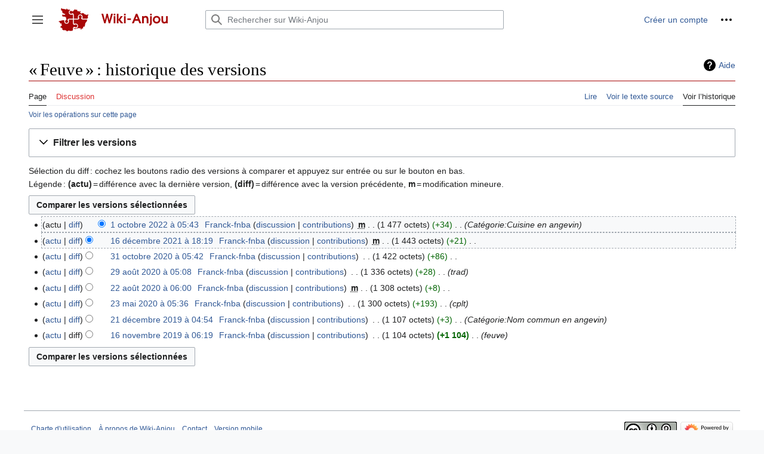

--- FILE ---
content_type: text/html; charset=UTF-8
request_url: https://www.wiki-anjou.fr/index.php?title=Feuve&action=history
body_size: 9098
content:
<!DOCTYPE html>
<html class="client-nojs" lang="fr" dir="ltr">
<head>
<meta charset="UTF-8"/>
<title>« Feuve » : historique des versions — Wiki-Anjou</title>
<script>document.documentElement.className="client-js";RLCONF={"wgBreakFrames":false,"wgSeparatorTransformTable":[",\t."," \t,"],"wgDigitTransformTable":["",""],"wgDefaultDateFormat":"dmy","wgMonthNames":["","janvier","février","mars","avril","mai","juin","juillet","août","septembre","octobre","novembre","décembre"],"wgRequestId":"9448ba6eb23d6076aeb5591e","wgCSPNonce":false,"wgCanonicalNamespace":"","wgCanonicalSpecialPageName":false,"wgNamespaceNumber":0,"wgPageName":"Feuve","wgTitle":"Feuve","wgCurRevisionId":82710,"wgRevisionId":0,"wgArticleId":11440,"wgIsArticle":false,"wgIsRedirect":false,"wgAction":"history","wgUserName":null,"wgUserGroups":["*"],"wgCategories":[],"wgPageContentLanguage":"fr","wgPageContentModel":"wikitext","wgRelevantPageName":"Feuve","wgRelevantArticleId":11440,"wgIsProbablyEditable":false,"wgRelevantPageIsProbablyEditable":false,"wgRestrictionEdit":[],"wgRestrictionMove":[],"wgMFDisplayWikibaseDescriptions":{"search":false,"nearby":false,"watchlist":false,
"tagline":false},"wgVector2022PreviewPages":[]};RLSTATE={"skins.vector.user.styles":"ready","site.styles":"ready","user.styles":"ready","skins.vector.user":"ready","user":"ready","user.options":"loading","mediawiki.interface.helpers.styles":"ready","mediawiki.action.history.styles":"ready","mediawiki.special.changeslist":"ready","mediawiki.helplink":"ready","oojs-ui-core.styles":"ready","oojs-ui.styles.indicators":"ready","mediawiki.widgets.styles":"ready","oojs-ui-core.icons":"ready","mediawiki.htmlform.ooui.styles":"ready","mediawiki.htmlform.styles":"ready","mediawiki.widgets.DateInputWidget.styles":"ready","mediawiki.pager.styles":"ready","mediawiki.ui.button":"ready","skins.vector.styles":"ready","skins.vector.icons":"ready","mediawiki.ui.icon":"ready","jquery.makeCollapsible.styles":"ready","mediawiki.feedlink":"ready","ext.embedVideo.styles":"ready"};RLPAGEMODULES=["mediawiki.action.history","mediawiki.htmlform","jquery.makeCollapsible","mediawiki.htmlform.ooui",
"mediawiki.widgets.DateInputWidget","site","mediawiki.page.ready","skins.vector.js","skins.vector.es6","ext.embedVideo.overlay"];</script>
<script>(RLQ=window.RLQ||[]).push(function(){mw.loader.implement("user.options@12s5i",function($,jQuery,require,module){mw.user.tokens.set({"patrolToken":"+\\","watchToken":"+\\","csrfToken":"+\\"});});});</script>
<link rel="stylesheet" href="/load.php?lang=fr&amp;modules=ext.embedVideo.styles%7Cjquery.makeCollapsible.styles%7Cmediawiki.action.history.styles%7Cmediawiki.feedlink%2Chelplink%7Cmediawiki.htmlform.ooui.styles%7Cmediawiki.htmlform.styles%7Cmediawiki.interface.helpers.styles%7Cmediawiki.pager.styles%7Cmediawiki.special.changeslist%7Cmediawiki.ui.button%2Cicon%7Cmediawiki.widgets.DateInputWidget.styles%7Cmediawiki.widgets.styles%7Coojs-ui-core.icons%2Cstyles%7Coojs-ui.styles.indicators%7Cskins.vector.icons%2Cstyles&amp;only=styles&amp;skin=vector-2022"/>
<script async="" src="/load.php?lang=fr&amp;modules=startup&amp;only=scripts&amp;raw=1&amp;skin=vector-2022"></script>
<meta name="ResourceLoaderDynamicStyles" content=""/>
<link rel="stylesheet" href="/load.php?lang=fr&amp;modules=site.styles&amp;only=styles&amp;skin=vector-2022"/>
<meta name="generator" content="MediaWiki 1.39.5"/>
<meta name="robots" content="noindex,nofollow"/>
<meta name="format-detection" content="telephone=no"/>
<meta name="viewport" content="width=1000"/>
<link rel="icon" href="/resources/assets/favicon.ico"/>
<link rel="search" type="application/opensearchdescription+xml" href="/opensearch_desc.php" title="Wiki-Anjou (fr)"/>
<link rel="EditURI" type="application/rsd+xml" href="//www.wiki-anjou.fr/api.php?action=rsd"/>
<link rel="license" href="/index.php/Wiki-Anjou:Licences"/>
<link rel="alternate" type="application/atom+xml" title="Flux Atom de « Feuve »" href="/index.php?title=Feuve&amp;feed=atom&amp;action=history"/>
<link rel="alternate" type="application/atom+xml" title="Flux Atom de Wiki-Anjou" href="/index.php?title=Sp%C3%A9cial:Modifications_r%C3%A9centes&amp;feed=atom"/>
</head>
<body class="skin-vector skin-vector-search-vue mediawiki ltr sitedir-ltr mw-hide-empty-elt ns-0 ns-subject page-Feuve rootpage-Feuve skin-vector-2022 action-history skin-vector-disable-max-width vector-feature-language-in-header-enabled vector-feature-language-in-main-page-header-disabled vector-feature-language-alert-in-sidebar-disabled vector-feature-sticky-header-disabled vector-feature-sticky-header-edit-disabled vector-feature-table-of-contents-disabled vector-feature-visual-enhancement-next-disabled"><div class="mw-page-container">
	<span id="top-page"></span>
	<a class="mw-jump-link" href="#content">Aller au contenu</a>
	<div class="mw-page-container-inner">
		<input
			type="checkbox"
			id="mw-sidebar-checkbox"
			class="mw-checkbox-hack-checkbox"
			>
		<header class="mw-header">
			<div class="mw-header-aside">
			<label
				id="mw-sidebar-button"
				class="mw-checkbox-hack-button mw-ui-icon mw-ui-button mw-ui-quiet mw-ui-icon-element"
				for="mw-sidebar-checkbox"
				role="button"
				aria-controls="mw-panel"
				data-event-name="ui.sidebar"
				tabindex="0"
				title="Menu principal">
				<span>Afficher / masquer la barre latérale</span>
			</label>
			
<a href="/index.php/Bienvenue_sur_Wiki-Anjou" class="mw-logo">
	<img class="mw-logo-icon" src="/resources/assets/logo-wikianjou.svg" alt=""
		aria-hidden="true" height="50" width="50">
	<span class="mw-logo-container">
		<img class="mw-logo-wordmark" alt="Wiki-Anjou"
			src="/resources/assets/titre-site.svg" style="width: 8.4375em; height: 1.25em;">
	</span>
</a>

			</div>
			<div class="mw-header-content">
			
<div id="p-search" role="search" class="vector-search-box-vue  vector-search-box-collapses  vector-search-box-show-thumbnail vector-search-box-auto-expand-width vector-search-box">
	<a href="/index.php/Sp%C3%A9cial:Recherche"
	
		
		
		
		title="Rechercher sur Wiki-Anjou [f]"
		accesskey="f"
		class="mw-ui-button mw-ui-quiet mw-ui-icon mw-ui-icon-element mw-ui-icon-wikimedia-search search-toggle">
		<span>Rechercher</span>
	</a>
	
	<div>
		<form action="/index.php" id="searchform"
			class="vector-search-box-form">
			<div id="simpleSearch"
				class="vector-search-box-inner"
				 data-search-loc="header-moved">
				<input class="vector-search-box-input"
					 type="search" name="search" placeholder="Rechercher sur Wiki-Anjou" aria-label="Rechercher sur Wiki-Anjou" autocapitalize="sentences" title="Rechercher sur Wiki-Anjou [f]" accesskey="f" id="searchInput"
				>
				<input type="hidden" name="title" value="Spécial:Recherche">
				<input id="mw-searchButton"
					 class="searchButton mw-fallbackSearchButton" type="submit" name="fulltext" title="Rechercher les pages comportant ce texte." value="Rechercher">
				<input id="searchButton"
					 class="searchButton" type="submit" name="go" title="Accédez à une page du même nom si elle existe" value="Lire">
			</div>
		</form>
	</div>
</div>

			<nav class="vector-user-links" aria-label="Outils personnels" role="navigation" >
	

<div id="p-vector-user-menu-overflow" class="vector-menu mw-portlet mw-portlet-vector-user-menu-overflow vector-user-menu-overflow"  >
	<div class="vector-menu-content">
		
		<ul class="vector-menu-content-list"><li id="pt-createaccount-2" class="user-links-collapsible-item mw-list-item"><a href="/index.php?title=Sp%C3%A9cial:Cr%C3%A9er_un_compte&amp;returnto=Feuve&amp;returntoquery=action%3Dhistory" title="Nous vous encourageons à créer un compte utilisateur et vous connecter ; ce n’est cependant pas obligatoire."><span>Créer un compte</span></a></li></ul>
		
	</div>
</div>

	

<div id="p-personal" class="vector-menu mw-portlet mw-portlet-personal vector-user-menu vector-user-menu-logged-out vector-menu-dropdown"  title="Plus d’options" >
	<input type="checkbox"
		id="p-personal-checkbox"
		role="button"
		aria-haspopup="true"
		data-event-name="ui.dropdown-p-personal"
		class="vector-menu-checkbox"
		
		
	/>
	<label
		id="p-personal-label"
		for="p-personal-checkbox"
		class="vector-menu-heading mw-ui-button mw-ui-quiet mw-ui-icon mw-ui-icon-element mw-ui-icon-ellipsis mw-ui-icon-wikimedia-ellipsis"
		
	>
		<span class="vector-menu-heading-label">Outils personnels</span>
	</label>
	<div class="vector-menu-content">
		<div class="vector-user-menu-create-account"><a href="/index.php?title=Sp%C3%A9cial:Cr%C3%A9er_un_compte&amp;returnto=Feuve&amp;returntoquery=action%3Dhistory" class="vector-menu-content-item user-links-collapsible-item" title="Nous vous encourageons à créer un compte utilisateur et vous connecter ; ce n’est cependant pas obligatoire."><span class="mw-ui-icon mw-ui-icon-userAdd mw-ui-icon-wikimedia-userAdd"></span> <span>Créer un compte</span></a></div>
<div class="vector-user-menu-login"><a href="/index.php?title=Sp%C3%A9cial:Connexion&amp;returnto=Feuve&amp;returntoquery=action%3Dhistory" class="vector-menu-content-item vector-menu-content-item-login" title="Nous vous encourageons à vous connecter ; ce n’est cependant pas obligatoire. [o]" accesskey="o"><span class="mw-ui-icon mw-ui-icon-logIn mw-ui-icon-wikimedia-logIn"></span> <span>Se connecter</span></a></div>

		<ul class="vector-menu-content-list"></ul>
		
	</div>
</div>

</nav>

			</div>
		</header>
		<div class="vector-sidebar-container vector-sidebar-container-no-toc">
			<div id="mw-navigation">
				

<nav id="mw-panel" class="mw-sidebar" aria-label="Site" role="navigation">
	

<div id="p-Navigation" class="vector-menu mw-portlet mw-portlet-Navigation vector-menu-portal portal"  >
	<div
		id="p-Navigation-label"
		class="vector-menu-heading "
		
	>
		<span class="vector-menu-heading-label">Navigation</span>
	</div>
	<div class="vector-menu-content">
		
		<ul class="vector-menu-content-list"><li id="n-mainpage-description" class="mw-list-item"><a href="/index.php/Bienvenue_sur_Wiki-Anjou" title="Accueil général [z]" accesskey="z"><span>Accueil</span></a></li><li id="n-Loisirs-et-culture" class="mw-list-item"><a href="/index.php/Portail:Loisirs_et_culture"><span>Loisirs et culture</span></a></li><li id="n-Espace-et-territoire" class="mw-list-item"><a href="/index.php/Portail:Espace_et_territoire"><span>Espace et territoire</span></a></li><li id="n-Économie-et-entreprise" class="mw-list-item"><a href="/index.php/Portail:%C3%89conomie_et_entreprise"><span>Économie et entreprise</span></a></li><li id="n-Histoire-et-patrimoine" class="mw-list-item"><a href="/index.php/Portail:Histoire_et_patrimoine"><span>Histoire et patrimoine</span></a></li><li id="n-Services-publics" class="mw-list-item"><a href="/index.php/Portail:Administration_et_service_public"><span>Services publics</span></a></li><li id="n-randompage" class="mw-list-item"><a href="/index.php/Sp%C3%A9cial:Page_au_hasard" title="Afficher une page au hasard [x]" accesskey="x"><span>Page au hasard</span></a></li></ul>
		
	</div>
</div>

	
	

<div id="p-Contribution" class="vector-menu mw-portlet mw-portlet-Contribution vector-menu-portal portal"  >
	<div
		id="p-Contribution-label"
		class="vector-menu-heading "
		
	>
		<span class="vector-menu-heading-label">Contribution</span>
	</div>
	<div class="vector-menu-content">
		
		<ul class="vector-menu-content-list"><li id="n-Premiers-pas" class="mw-list-item"><a href="/index.php/Aide:Premiers_pas"><span>Premiers pas</span></a></li><li id="n-Bac-à-sable" class="mw-list-item"><a href="/index.php/Aide:Bac_%C3%A0_sable"><span>Bac à sable</span></a></li><li id="n-Aide" class="mw-list-item"><a href="/index.php/Portail:Aide"><span>Aide</span></a></li><li id="n-La-charte" class="mw-list-item"><a href="/index.php/Wiki-Anjou:Charte_d%27utilisation"><span>La charte</span></a></li><li id="n-Liste-des-fichiers" class="mw-list-item"><a href="/index.php/Sp%C3%A9cial:Nouveaux_fichiers"><span>Liste des fichiers</span></a></li><li id="n-recentchanges" class="mw-list-item"><a href="/index.php/Sp%C3%A9cial:Modifications_r%C3%A9centes" title="Liste des modifications récentes sur le wiki [r]" accesskey="r"><span>Modifications récentes</span></a></li></ul>
		
	</div>
</div>


<div id="p-Communauté" class="vector-menu mw-portlet mw-portlet-Communauté vector-menu-portal portal"  >
	<div
		id="p-Communauté-label"
		class="vector-menu-heading "
		
	>
		<span class="vector-menu-heading-label">Communauté</span>
	</div>
	<div class="vector-menu-content">
		
		<ul class="vector-menu-content-list"><li id="n-Le-Bistro" class="mw-list-item"><a href="/index.php/Wiki-Anjou:Le_Bistro"><span>Le Bistro</span></a></li><li id="n-Demander-de-l&#039;aide" class="mw-list-item"><a href="/index.php/Wiki-Anjou:Demander_de_l%27aide"><span>Demander de l&#039;aide</span></a></li><li id="n-Liste-des-participants" class="mw-list-item"><a href="/index.php/Sp%C3%A9cial:Liste_des_utilisateurs"><span>Liste des participants</span></a></li><li id="n-Contact" class="mw-list-item"><a href="/index.php/Wiki-Anjou:Contact"><span>Contact</span></a></li></ul>
		
	</div>
</div>


<div id="p-tb" class="vector-menu mw-portlet mw-portlet-tb vector-menu-portal portal"  >
	<div
		id="p-tb-label"
		class="vector-menu-heading "
		
	>
		<span class="vector-menu-heading-label">Outils</span>
	</div>
	<div class="vector-menu-content">
		
		<ul class="vector-menu-content-list"><li id="t-whatlinkshere" class="mw-list-item"><a href="/index.php/Sp%C3%A9cial:Pages_li%C3%A9es/Feuve" title="Liste des pages liées qui pointent sur celle-ci [j]" accesskey="j"><span>Pages liées</span></a></li><li id="t-recentchangeslinked" class="mw-list-item"><a href="/index.php/Sp%C3%A9cial:Suivi_des_liens/Feuve" rel="nofollow" title="Liste des modifications récentes des pages appelées par celle-ci [k]" accesskey="k"><span>Suivi des pages liées</span></a></li><li id="feedlinks" class="mw-list-item"><a href="/index.php?title=Feuve&amp;feed=atom&amp;action=history" id="feed-atom" rel="alternate" type="application/atom+xml" class="feedlink" title="Flux Atom pour cette page"><span>Atom</span></a></li><li id="t-specialpages" class="mw-list-item"><a href="/index.php/Sp%C3%A9cial:Pages_sp%C3%A9ciales" title="Liste de toutes les pages spéciales [q]" accesskey="q"><span>Pages spéciales</span></a></li><li id="t-info" class="mw-list-item"><a href="/index.php?title=Feuve&amp;action=info" title="Davantage d’informations sur cette page"><span>Informations sur la page</span></a></li></ul>
		
	</div>
</div>

	
	
</nav>

			</div>
		</div>
		<div class="vector-sitenotice-container">
			<div id="siteNotice"></div>
		</div>
		<input type="checkbox" id="vector-toc-collapsed-checkbox" class="mw-checkbox-hack-checkbox">
		<div class="mw-table-of-contents-container">
			<div class="vector-sticky-toc-container mw-sticky-header-element">
				
			</div>
		</div>
		<div class="mw-content-container">
			<main id="content" class="mw-body" role="main">
				<a id="top"></a>
				<header class="mw-body-header">
				
				        <div class="mw-indicators">
        <div id="mw-indicator-mw-helplink" class="mw-indicator"><a href="https://meta.wikimedia.org/wiki/Special:MyLanguage/Help:Page_history" target="_blank" class="mw-helplink">Aide</a></div>
        </div>

				    <h1 id="firstHeading" class="firstHeading mw-first-heading">« Feuve » : historique des versions</h1>
				</header>
				<nav class="vector-article-toolbar" aria-label="Outils"
					role="navigation">
					<div class="mw-article-toolbar-container">
						<div id="left-navigation">
							

<div id="p-associated-pages" class="vector-menu mw-portlet mw-portlet-associated-pages vector-menu-tabs"  >
	<div class="vector-menu-content">
		
		<ul class="vector-menu-content-list"><li id="ca-nstab-main" class="selected mw-list-item"><a href="/index.php/Feuve" title="Voir le contenu de la page [c]" accesskey="c"><span>Page</span></a></li><li id="ca-talk" class="new mw-list-item"><a href="/index.php?title=Discussion:Feuve&amp;action=edit&amp;redlink=1" rel="discussion" title="Discussion au sujet de cette page de contenu (page inexistante) [t]" accesskey="t"><span>Discussion</span></a></li></ul>
		
	</div>
</div>

							

<div id="p-variants" class="vector-menu mw-portlet mw-portlet-variants emptyPortlet vector-menu-dropdown"  >
	<input type="checkbox"
		id="p-variants-checkbox"
		role="button"
		aria-haspopup="true"
		data-event-name="ui.dropdown-p-variants"
		class="vector-menu-checkbox"
		aria-label="Modifier la variante de langue"
		
	/>
	<label
		id="p-variants-label"
		for="p-variants-checkbox"
		class="vector-menu-heading "
		
	>
		<span class="vector-menu-heading-label">français</span>
	</label>
	<div class="vector-menu-content">
		
		<ul class="vector-menu-content-list"></ul>
		
	</div>
</div>

						</div>
						<div id="right-navigation" class="vector-collapsible ">
							

<div id="p-views" class="vector-menu mw-portlet mw-portlet-views vector-menu-tabs"  >
	<div class="vector-menu-content">
		
		<ul class="vector-menu-content-list"><li id="ca-view" class="mw-list-item"><a href="/index.php/Feuve"><span>Lire</span></a></li><li id="ca-viewsource" class="mw-list-item"><a href="/index.php?title=Feuve&amp;action=edit" title="Cette page est protégée.&#10;Vous pouvez toutefois en visualiser la source. [e]" accesskey="e"><span>Voir le texte source</span></a></li><li id="ca-history" class="selected mw-list-item"><a href="/index.php?title=Feuve&amp;action=history" title="Historique des versions de cette page [h]" accesskey="h"><span>Voir l’historique</span></a></li></ul>
		
	</div>
</div>

							

<div id="p-cactions" class="vector-menu mw-portlet mw-portlet-cactions emptyPortlet vector-menu-dropdown vector-has-collapsible-items"  title="Plus d’options" >
	<input type="checkbox"
		id="p-cactions-checkbox"
		role="button"
		aria-haspopup="true"
		data-event-name="ui.dropdown-p-cactions"
		class="vector-menu-checkbox"
		
		
	/>
	<label
		id="p-cactions-label"
		for="p-cactions-checkbox"
		class="vector-menu-heading "
		
	>
		<span class="vector-menu-heading-label">Plus</span>
	</label>
	<div class="vector-menu-content">
		
		<ul class="vector-menu-content-list"><li id="ca-more-view" class="vector-more-collapsible-item mw-list-item"><a href="/index.php/Feuve"><span>Lire</span></a></li><li id="ca-more-viewsource" class="vector-more-collapsible-item mw-list-item"><a href="/index.php?title=Feuve&amp;action=edit"><span>Voir le texte source</span></a></li><li id="ca-more-history" class="selected vector-more-collapsible-item mw-list-item"><a href="/index.php?title=Feuve&amp;action=history"><span>Voir l’historique</span></a></li></ul>
		
	</div>
</div>

						</div>
					</div>
				</nav>
				<div id="bodyContent" class="vector-body" data-mw-ve-target-container>
					<div class="mw-body-subheader">
					
					    
					</div>
					<div id="contentSub"><div class="mw-history-subtitle"><a href="/index.php?title=Sp%C3%A9cial:Journal&amp;page=Feuve" title="Spécial:Journal">Voir les opérations sur cette page</a></div></div>
					
					
					<div id="mw-content-text" class="mw-body-content"><div class='mw-htmlform-ooui-wrapper oo-ui-layout oo-ui-panelLayout oo-ui-panelLayout-padded oo-ui-panelLayout-framed'><form id='mw-history-searchform' action='/index.php' method='get' enctype='application/x-www-form-urlencoded' class='mw-htmlform mw-htmlform-ooui oo-ui-layout oo-ui-formLayout'><fieldset id='mw-history-search' class='oo-ui-layout oo-ui-labelElement oo-ui-fieldsetLayout mw-collapsibleFieldsetLayout mw-collapsible mw-collapsed'><legend role='button' class='oo-ui-fieldsetLayout-header mw-collapsible-toggle'><span class='oo-ui-iconElement-icon oo-ui-iconElement-noIcon'></span><span class='oo-ui-labelElement-label'>Filtrer les versions</span><span class='oo-ui-widget oo-ui-widget-enabled oo-ui-iconElement-icon oo-ui-icon-expand oo-ui-iconElement oo-ui-labelElement-invisible oo-ui-iconWidget'>afficher</span><span class='oo-ui-widget oo-ui-widget-enabled oo-ui-iconElement-icon oo-ui-icon-collapse oo-ui-iconElement oo-ui-labelElement-invisible oo-ui-iconWidget'>masquer</span></legend><div class='oo-ui-fieldsetLayout-group mw-collapsible-content'><div class='oo-ui-widget oo-ui-widget-enabled'><input type="hidden" value="Feuve" name="title"/>
<div data-mw-modules='mediawiki.widgets.DateInputWidget' id='ooui-php-5' class='mw-htmlform-field-HTMLDateTimeField  mw-htmlform-datetime-field mw-htmlform-autoinfuse oo-ui-layout oo-ui-labelElement oo-ui-fieldLayout oo-ui-fieldLayout-align-top' data-ooui='{"_":"mw.htmlform.FieldLayout","fieldWidget":{"tag":"mw-input-date-range-to"},"align":"top","helpInline":true,"$overlay":true,"label":{"html":"Jusqu\u2019au\u202f:"},"classes":["mw-htmlform-field-HTMLDateTimeField"," mw-htmlform-datetime-field","mw-htmlform-autoinfuse"]}'><div class='oo-ui-fieldLayout-body'><span class='oo-ui-fieldLayout-header'><label for='ooui-php-2' class='oo-ui-labelElement-label'>Jusqu’au :</label></span><div class='oo-ui-fieldLayout-field'><div id='mw-input-date-range-to' class='oo-ui-widget oo-ui-widget-enabled oo-ui-inputWidget oo-ui-textInputWidget oo-ui-textInputWidget-type-text oo-ui-textInputWidget-php mw-widget-dateInputWidget' data-ooui='{"_":"mw.widgets.DateInputWidget","longDisplayFormat":false,"precision":"day","$overlay":true,"placeholder":"AAAA-MM-JJ","name":"date-range-to","inputId":"ooui-php-2","required":false}'><input type='date' tabindex='0' name='date-range-to' value='' placeholder='AAAA-MM-JJ' id='ooui-php-2' class='oo-ui-inputWidget-input' /><span class='oo-ui-iconElement-icon oo-ui-iconElement-noIcon'></span><span class='oo-ui-indicatorElement-indicator oo-ui-indicatorElement-noIndicator'></span></div></div></div></div><div id='ooui-php-6' class='mw-htmlform-field-HTMLTagFilter mw-htmlform-autoinfuse oo-ui-layout oo-ui-labelElement oo-ui-fieldLayout oo-ui-fieldLayout-align-top' data-ooui='{"_":"mw.htmlform.FieldLayout","fieldWidget":{"tag":"tagfilter"},"align":"top","helpInline":true,"$overlay":true,"label":{"html":"Filtrer les &lt;a href=\"\/index.php\/Sp%C3%A9cial:Balises\" title=\"Sp\u00e9cial:Balises\"&gt;balises&lt;\/a&gt;&amp;#160;:"},"classes":["mw-htmlform-field-HTMLTagFilter","mw-htmlform-autoinfuse"]}'><div class='oo-ui-fieldLayout-body'><span class='oo-ui-fieldLayout-header'><label for='ooui-php-4' class='oo-ui-labelElement-label'>Filtrer les <a href="/index.php/Sp%C3%A9cial:Balises" title="Spécial:Balises">balises</a>&#160;:</label></span><div class='oo-ui-fieldLayout-field'><div id='tagfilter' class='oo-ui-widget oo-ui-widget-enabled oo-ui-inputWidget oo-ui-textInputWidget oo-ui-textInputWidget-type-text oo-ui-textInputWidget-php oo-ui-comboBoxInputWidget oo-ui-comboBoxInputWidget-php' data-ooui='{"_":"OO.ui.ComboBoxInputWidget","options":[{"data":"mw-undo","label":"Annulation"},{"data":"mw-blank","label":"Blanchiment"},{"data":"mw-changed-redirect-target","label":"Cible de la redirection modifi\u00e9e"},{"data":"mw-replace","label":"Contenu remplac\u00e9"},{"data":"mw-contentmodelchange","label":"Modification du mod\u00e8le de contenu"},{"data":"mobile web edit","label":"Modification par le web mobile"},{"data":"mobile edit","label":"Modification par mobile"},{"data":"mw-new-redirect","label":"Nouvelle redirection"},{"data":"mw-removed-redirect","label":"Redirection supprim\u00e9e"},{"data":"mw-rollback","label":"R\u00e9vocation"},{"data":"mw-manual-revert","label":"R\u00e9vocation manuelle"},{"data":"mw-reverted","label":"R\u00e9voqu\u00e9"},{"data":"wikieditor","label":"wikieditor (balise masqu\u00e9e)"}],"$overlay":true,"name":"tagfilter","inputId":"ooui-php-4","required":false}'><input type='text' tabindex='0' name='tagfilter' value='' list='ooui-php-3' id='ooui-php-4' class='oo-ui-inputWidget-input' /><span class='oo-ui-iconElement-icon oo-ui-iconElement-noIcon'></span><span class='oo-ui-indicatorElement-indicator oo-ui-indicatorElement-noIndicator'></span><span class='oo-ui-widget oo-ui-widget-enabled oo-ui-indicatorElement-indicator oo-ui-indicator-down oo-ui-indicatorElement oo-ui-labelElement-invisible oo-ui-indicatorWidget'></span><datalist id='ooui-php-3'><option value='mw-undo'>Annulation</option><option value='mw-blank'>Blanchiment</option><option value='mw-changed-redirect-target'>Cible de la redirection modifiée</option><option value='mw-replace'>Contenu remplacé</option><option value='mw-contentmodelchange'>Modification du modèle de contenu</option><option value='mobile web edit'>Modification par le web mobile</option><option value='mobile edit'>Modification par mobile</option><option value='mw-new-redirect'>Nouvelle redirection</option><option value='mw-removed-redirect'>Redirection supprimée</option><option value='mw-rollback'>Révocation</option><option value='mw-manual-revert'>Révocation manuelle</option><option value='mw-reverted'>Révoqué</option><option value='wikieditor'>wikieditor (balise masquée)</option></datalist></div></div></div></div><input id="mw-input-action" name="action" type="hidden" value="history"/>
<div class="mw-htmlform-submit-buttons">
<span id='ooui-php-7' class='mw-htmlform-submit oo-ui-widget oo-ui-widget-enabled oo-ui-inputWidget oo-ui-buttonElement oo-ui-buttonElement-framed oo-ui-labelElement oo-ui-flaggedElement-primary oo-ui-flaggedElement-progressive oo-ui-buttonInputWidget' data-ooui='{"_":"OO.ui.ButtonInputWidget","type":"submit","value":"Afficher les versions","label":"Afficher les versions","flags":["primary","progressive"],"classes":["mw-htmlform-submit"]}'><button type='submit' tabindex='0' value='Afficher les versions' class='oo-ui-inputWidget-input oo-ui-buttonElement-button'><span class='oo-ui-iconElement-icon oo-ui-iconElement-noIcon oo-ui-image-invert'></span><span class='oo-ui-labelElement-label'>Afficher les versions</span><span class='oo-ui-indicatorElement-indicator oo-ui-indicatorElement-noIndicator oo-ui-image-invert'></span></button></span></div>
</div></div></fieldset></form></div><div class="mw-history-legend">
<p>Sélection du diff : cochez les boutons radio des versions à comparer et appuyez sur entrée ou sur le bouton en bas.<br />
Légende : <strong>(actu)</strong> = différence avec la dernière version, <strong>(diff)</strong> = différence avec la version précédente, <strong>m</strong> = modification mineure.
</p>
</div><form action="/index.php" id="mw-history-compare">
<input type="hidden" value="Feuve" name="title"/>
<input type="hidden" value="historysubmit" name="action"/>
<input type="hidden" value="revision" name="type"/>
<div class="mw-history-compareselectedversions"><input class="historysubmit mw-history-compareselectedversions-button mw-ui-button" title="Afficher les différences entre les deux versions sélectionnées de cette page [v]" accesskey="v" type="submit" value="Comparer les versions sélectionnées"/>
</div><section id="pagehistory" class="mw-pager-body"><h4 class="mw-index-pager-list-header-first mw-index-pager-list-header">1 octobre 2022</h4><ul class="mw-contributions-list">
<li data-mw-revid="82710"><span class="mw-history-histlinks mw-changeslist-links"><span>actu</span><span><a href="/index.php?title=Feuve&amp;diff=82710&amp;oldid=78942" title="Différence avec la révision précédente">diff</a></span></span><input type="radio" value="82710" disabled="" name="oldid" id="mw-oldid-null" /><input type="radio" value="82710" checked="checked" name="diff" id="mw-diff-82710" /> <span class="mw-changeslist-time">05:43</span><a href="/index.php?title=Feuve&amp;oldid=82710" class="mw-changeslist-date" title="Feuve">1 octobre 2022 à 05:43</a>‎ <span class='history-user'><a href="/index.php/Utilisateur:Franck-fnba" class="mw-userlink" title="Utilisateur:Franck-fnba"><bdi>Franck-fnba</bdi></a> <span class="mw-usertoollinks mw-changeslist-links"><span><a href="/index.php/Discussion_utilisateur:Franck-fnba" class="mw-usertoollinks-talk" title="Discussion utilisateur:Franck-fnba">discussion</a></span> <span><a href="/index.php/Sp%C3%A9cial:Contributions/Franck-fnba" class="mw-usertoollinks-contribs" title="Spécial:Contributions/Franck-fnba">contributions</a></span></span></span>‎ <abbr class="minoredit" title="Cette modification est mineure.">m</abbr> <span class="mw-changeslist-separator"></span> <span class="history-size mw-diff-bytes" data-mw-bytes="1477">1 477 octets</span> <span dir="ltr" class="mw-plusminus-pos mw-diff-bytes" title="1 477 octets après changement">+34</span>‎ <span class="mw-changeslist-separator"></span>  <span class="comment comment--without-parentheses">Catégorie:Cuisine en angevin</span></li>
</ul><h4 class="mw-index-pager-list-header">16 décembre 2021</h4><ul class="mw-contributions-list">
<li data-mw-revid="78942"><span class="mw-history-histlinks mw-changeslist-links"><span><a href="/index.php?title=Feuve&amp;diff=82710&amp;oldid=78942" title="Différence avec la dernière révision">actu</a></span><span><a href="/index.php?title=Feuve&amp;diff=78942&amp;oldid=72251" title="Différence avec la révision précédente">diff</a></span></span><input type="radio" value="78942" checked="checked" name="oldid" id="mw-oldid-78942" /><input type="radio" value="78942" name="diff" id="mw-diff-78942" /> <span class="mw-changeslist-time">18:19</span><a href="/index.php?title=Feuve&amp;oldid=78942" class="mw-changeslist-date" title="Feuve">16 décembre 2021 à 18:19</a>‎ <span class='history-user'><a href="/index.php/Utilisateur:Franck-fnba" class="mw-userlink" title="Utilisateur:Franck-fnba"><bdi>Franck-fnba</bdi></a> <span class="mw-usertoollinks mw-changeslist-links"><span><a href="/index.php/Discussion_utilisateur:Franck-fnba" class="mw-usertoollinks-talk" title="Discussion utilisateur:Franck-fnba">discussion</a></span> <span><a href="/index.php/Sp%C3%A9cial:Contributions/Franck-fnba" class="mw-usertoollinks-contribs" title="Spécial:Contributions/Franck-fnba">contributions</a></span></span></span>‎ <abbr class="minoredit" title="Cette modification est mineure.">m</abbr> <span class="mw-changeslist-separator"></span> <span class="history-size mw-diff-bytes" data-mw-bytes="1443">1 443 octets</span> <span dir="ltr" class="mw-plusminus-pos mw-diff-bytes" title="1 443 octets après changement">+21</span>‎ <span class="mw-changeslist-separator"></span> <span class="comment mw-comment-none">Aucun résumé des modifications</span></li>
</ul><h4 class="mw-index-pager-list-header">31 octobre 2020</h4><ul class="mw-contributions-list">
<li data-mw-revid="72251"><span class="mw-history-histlinks mw-changeslist-links"><span><a href="/index.php?title=Feuve&amp;diff=82710&amp;oldid=72251" title="Différence avec la dernière révision">actu</a></span><span><a href="/index.php?title=Feuve&amp;diff=72251&amp;oldid=71535" title="Différence avec la révision précédente">diff</a></span></span><input type="radio" value="72251" name="oldid" id="mw-oldid-72251" /><input type="radio" value="72251" name="diff" id="mw-diff-72251" /> <span class="mw-changeslist-time">05:42</span><a href="/index.php?title=Feuve&amp;oldid=72251" class="mw-changeslist-date" title="Feuve">31 octobre 2020 à 05:42</a>‎ <span class='history-user'><a href="/index.php/Utilisateur:Franck-fnba" class="mw-userlink" title="Utilisateur:Franck-fnba"><bdi>Franck-fnba</bdi></a> <span class="mw-usertoollinks mw-changeslist-links"><span><a href="/index.php/Discussion_utilisateur:Franck-fnba" class="mw-usertoollinks-talk" title="Discussion utilisateur:Franck-fnba">discussion</a></span> <span><a href="/index.php/Sp%C3%A9cial:Contributions/Franck-fnba" class="mw-usertoollinks-contribs" title="Spécial:Contributions/Franck-fnba">contributions</a></span></span></span>‎ <span class="mw-changeslist-separator"></span> <span class="history-size mw-diff-bytes" data-mw-bytes="1422">1 422 octets</span> <span dir="ltr" class="mw-plusminus-pos mw-diff-bytes" title="1 422 octets après changement">+86</span>‎ <span class="mw-changeslist-separator"></span> <span class="comment mw-comment-none">Aucun résumé des modifications</span></li>
</ul><h4 class="mw-index-pager-list-header">29 août 2020</h4><ul class="mw-contributions-list">
<li data-mw-revid="71535"><span class="mw-history-histlinks mw-changeslist-links"><span><a href="/index.php?title=Feuve&amp;diff=82710&amp;oldid=71535" title="Différence avec la dernière révision">actu</a></span><span><a href="/index.php?title=Feuve&amp;diff=71535&amp;oldid=71262" title="Différence avec la révision précédente">diff</a></span></span><input type="radio" value="71535" name="oldid" id="mw-oldid-71535" /><input type="radio" value="71535" name="diff" id="mw-diff-71535" /> <span class="mw-changeslist-time">05:08</span><a href="/index.php?title=Feuve&amp;oldid=71535" class="mw-changeslist-date" title="Feuve">29 août 2020 à 05:08</a>‎ <span class='history-user'><a href="/index.php/Utilisateur:Franck-fnba" class="mw-userlink" title="Utilisateur:Franck-fnba"><bdi>Franck-fnba</bdi></a> <span class="mw-usertoollinks mw-changeslist-links"><span><a href="/index.php/Discussion_utilisateur:Franck-fnba" class="mw-usertoollinks-talk" title="Discussion utilisateur:Franck-fnba">discussion</a></span> <span><a href="/index.php/Sp%C3%A9cial:Contributions/Franck-fnba" class="mw-usertoollinks-contribs" title="Spécial:Contributions/Franck-fnba">contributions</a></span></span></span>‎ <span class="mw-changeslist-separator"></span> <span class="history-size mw-diff-bytes" data-mw-bytes="1336">1 336 octets</span> <span dir="ltr" class="mw-plusminus-pos mw-diff-bytes" title="1 336 octets après changement">+28</span>‎ <span class="mw-changeslist-separator"></span>  <span class="comment comment--without-parentheses">trad</span></li>
</ul><h4 class="mw-index-pager-list-header">22 août 2020</h4><ul class="mw-contributions-list">
<li data-mw-revid="71262"><span class="mw-history-histlinks mw-changeslist-links"><span><a href="/index.php?title=Feuve&amp;diff=82710&amp;oldid=71262" title="Différence avec la dernière révision">actu</a></span><span><a href="/index.php?title=Feuve&amp;diff=71262&amp;oldid=69266" title="Différence avec la révision précédente">diff</a></span></span><input type="radio" value="71262" name="oldid" id="mw-oldid-71262" /><input type="radio" value="71262" name="diff" id="mw-diff-71262" /> <span class="mw-changeslist-time">06:00</span><a href="/index.php?title=Feuve&amp;oldid=71262" class="mw-changeslist-date" title="Feuve">22 août 2020 à 06:00</a>‎ <span class='history-user'><a href="/index.php/Utilisateur:Franck-fnba" class="mw-userlink" title="Utilisateur:Franck-fnba"><bdi>Franck-fnba</bdi></a> <span class="mw-usertoollinks mw-changeslist-links"><span><a href="/index.php/Discussion_utilisateur:Franck-fnba" class="mw-usertoollinks-talk" title="Discussion utilisateur:Franck-fnba">discussion</a></span> <span><a href="/index.php/Sp%C3%A9cial:Contributions/Franck-fnba" class="mw-usertoollinks-contribs" title="Spécial:Contributions/Franck-fnba">contributions</a></span></span></span>‎ <abbr class="minoredit" title="Cette modification est mineure.">m</abbr> <span class="mw-changeslist-separator"></span> <span class="history-size mw-diff-bytes" data-mw-bytes="1308">1 308 octets</span> <span dir="ltr" class="mw-plusminus-pos mw-diff-bytes" title="1 308 octets après changement">+8</span>‎ <span class="mw-changeslist-separator"></span> <span class="comment mw-comment-none">Aucun résumé des modifications</span></li>
</ul><h4 class="mw-index-pager-list-header">23 mai 2020</h4><ul class="mw-contributions-list">
<li data-mw-revid="69266"><span class="mw-history-histlinks mw-changeslist-links"><span><a href="/index.php?title=Feuve&amp;diff=82710&amp;oldid=69266" title="Différence avec la dernière révision">actu</a></span><span><a href="/index.php?title=Feuve&amp;diff=69266&amp;oldid=65853" title="Différence avec la révision précédente">diff</a></span></span><input type="radio" value="69266" name="oldid" id="mw-oldid-69266" /><input type="radio" value="69266" name="diff" id="mw-diff-69266" /> <span class="mw-changeslist-time">05:36</span><a href="/index.php?title=Feuve&amp;oldid=69266" class="mw-changeslist-date" title="Feuve">23 mai 2020 à 05:36</a>‎ <span class='history-user'><a href="/index.php/Utilisateur:Franck-fnba" class="mw-userlink" title="Utilisateur:Franck-fnba"><bdi>Franck-fnba</bdi></a> <span class="mw-usertoollinks mw-changeslist-links"><span><a href="/index.php/Discussion_utilisateur:Franck-fnba" class="mw-usertoollinks-talk" title="Discussion utilisateur:Franck-fnba">discussion</a></span> <span><a href="/index.php/Sp%C3%A9cial:Contributions/Franck-fnba" class="mw-usertoollinks-contribs" title="Spécial:Contributions/Franck-fnba">contributions</a></span></span></span>‎ <span class="mw-changeslist-separator"></span> <span class="history-size mw-diff-bytes" data-mw-bytes="1300">1 300 octets</span> <span dir="ltr" class="mw-plusminus-pos mw-diff-bytes" title="1 300 octets après changement">+193</span>‎ <span class="mw-changeslist-separator"></span>  <span class="comment comment--without-parentheses">cplt</span></li>
</ul><h4 class="mw-index-pager-list-header">21 décembre 2019</h4><ul class="mw-contributions-list">
<li data-mw-revid="65853"><span class="mw-history-histlinks mw-changeslist-links"><span><a href="/index.php?title=Feuve&amp;diff=82710&amp;oldid=65853" title="Différence avec la dernière révision">actu</a></span><span><a href="/index.php?title=Feuve&amp;diff=65853&amp;oldid=65239" title="Différence avec la révision précédente">diff</a></span></span><input type="radio" value="65853" name="oldid" id="mw-oldid-65853" /><input type="radio" value="65853" name="diff" id="mw-diff-65853" /> <span class="mw-changeslist-time">04:54</span><a href="/index.php?title=Feuve&amp;oldid=65853" class="mw-changeslist-date" title="Feuve">21 décembre 2019 à 04:54</a>‎ <span class='history-user'><a href="/index.php/Utilisateur:Franck-fnba" class="mw-userlink" title="Utilisateur:Franck-fnba"><bdi>Franck-fnba</bdi></a> <span class="mw-usertoollinks mw-changeslist-links"><span><a href="/index.php/Discussion_utilisateur:Franck-fnba" class="mw-usertoollinks-talk" title="Discussion utilisateur:Franck-fnba">discussion</a></span> <span><a href="/index.php/Sp%C3%A9cial:Contributions/Franck-fnba" class="mw-usertoollinks-contribs" title="Spécial:Contributions/Franck-fnba">contributions</a></span></span></span>‎ <span class="mw-changeslist-separator"></span> <span class="history-size mw-diff-bytes" data-mw-bytes="1107">1 107 octets</span> <span dir="ltr" class="mw-plusminus-pos mw-diff-bytes" title="1 107 octets après changement">+3</span>‎ <span class="mw-changeslist-separator"></span>  <span class="comment comment--without-parentheses">Catégorie:Nom commun en angevin</span></li>
</ul><h4 class="mw-index-pager-list-header">16 novembre 2019</h4><ul class="mw-contributions-list">
<li data-mw-revid="65239"><span class="mw-history-histlinks mw-changeslist-links"><span><a href="/index.php?title=Feuve&amp;diff=82710&amp;oldid=65239" title="Différence avec la dernière révision">actu</a></span><span>diff</span></span><input type="radio" value="65239" name="oldid" id="mw-oldid-65239" /><input type="radio" value="65239" name="diff" id="mw-diff-65239" /> <span class="mw-changeslist-time">06:19</span><a href="/index.php?title=Feuve&amp;oldid=65239" class="mw-changeslist-date" title="Feuve">16 novembre 2019 à 06:19</a>‎ <span class='history-user'><a href="/index.php/Utilisateur:Franck-fnba" class="mw-userlink" title="Utilisateur:Franck-fnba"><bdi>Franck-fnba</bdi></a> <span class="mw-usertoollinks mw-changeslist-links"><span><a href="/index.php/Discussion_utilisateur:Franck-fnba" class="mw-usertoollinks-talk" title="Discussion utilisateur:Franck-fnba">discussion</a></span> <span><a href="/index.php/Sp%C3%A9cial:Contributions/Franck-fnba" class="mw-usertoollinks-contribs" title="Spécial:Contributions/Franck-fnba">contributions</a></span></span></span>‎ <span class="mw-changeslist-separator"></span> <span class="history-size mw-diff-bytes" data-mw-bytes="1104">1 104 octets</span> <strong dir="ltr" class="mw-plusminus-pos mw-diff-bytes" title="1 104 octets après changement">+1 104</strong>‎ <span class="mw-changeslist-separator"></span>  <span class="comment comment--without-parentheses">feuve</span></li>
</ul><div class="mw-history-compareselectedversions"><input class="historysubmit mw-history-compareselectedversions-button mw-ui-button" title="Afficher les différences entre les deux versions sélectionnées de cette page [v]" accesskey="v" type="submit" value="Comparer les versions sélectionnées"/>
</div></section></form>
<div class="printfooter" data-nosnippet="">Récupérée de «&#160;<a dir="ltr" href="https://www.wiki-anjou.fr/index.php/Feuve">https://www.wiki-anjou.fr/index.php/Feuve</a>&#160;»</div></div>
					<div id="catlinks" class="catlinks catlinks-allhidden" data-mw="interface"></div>
				</div>
			</main>
			
		</div>
		<div class="mw-footer-container">
			
<footer id="footer" class="mw-footer" role="contentinfo" >
	<ul id="footer-info">
</ul>

	<ul id="footer-places">
	<li id="footer-places-privacy"><a href="/index.php/Wiki-Anjou:Charte_d%27utilisation">Charte d'utilisation</a></li>
	<li id="footer-places-about"><a href="/index.php/Wiki-Anjou:%C3%80_propos">À propos de Wiki-Anjou</a></li>
	<li id="footer-places-disclaimer"><a href="/index.php/Wiki-Anjou:Contact">Contact</a></li>
	<li id="footer-places-mobileview"><a href="//www.wiki-anjou.fr/index.php?title=Feuve&amp;action=history&amp;mobileaction=toggle_view_mobile" class="noprint stopMobileRedirectToggle">Version mobile</a></li>
</ul>

	<ul id="footer-icons" class="noprint">
	<li id="footer-copyrightico"><a href="http://creativecommons.org/licenses/by-sa/3.0/" target="_blank"><img src="https://i.creativecommons.org/l/by-sa/3.0/88x31.png" alt="Creative Commons Paternité" width="88" height="31" loading="lazy"/></a></li>
	<li id="footer-poweredbyico"><a href="https://www.mediawiki.org/" target="_blank"><img src="/resources/assets/poweredby_mediawiki_88x31.png" alt="Powered by MediaWiki" srcset="/resources/assets/poweredby_mediawiki_132x47.png 1.5x, /resources/assets/poweredby_mediawiki_176x62.png 2x" width="88" height="31" loading="lazy"/></a></li>
</ul>

</footer>

		</div>
	</div> 
</div> 

<script>(RLQ=window.RLQ||[]).push(function(){mw.config.set({"wgPageParseReport":{"limitreport":{"cputime":"0.001","walltime":"0.001","ppvisitednodes":{"value":9,"limit":1000000},"postexpandincludesize":{"value":9,"limit":2097152},"templateargumentsize":{"value":0,"limit":2097152},"expansiondepth":{"value":2,"limit":100},"expensivefunctioncount":{"value":0,"limit":100},"unstrip-depth":{"value":0,"limit":20},"unstrip-size":{"value":0,"limit":5000000},"timingprofile":["100.00%    0.000      1 -total"]},"cachereport":{"timestamp":"20251204021910","ttl":86400,"transientcontent":false}}});});</script>
<!-- Matomo -->
<script type="text/javascript">
  var _paq = _paq || [];
  _paq.push(["trackPageView"]);
  _paq.push(["enableLinkTracking"]);

  (function() {
    var u = (("https:" == document.location.protocol) ? "https" : "http") + "://"+"stats.maine-et-loire.fr/";
    _paq.push(["setTrackerUrl", u+"piwik.php"]);
    _paq.push(["setSiteId", "12"]);
    var d=document, g=d.createElement("script"), s=d.getElementsByTagName("script")[0]; g.type="text/javascript";
    g.defer=true; g.async=true; g.src=u+"piwik.js"; s.parentNode.insertBefore(g,s);
  })();
</script>
<!-- End Matomo Code -->

<!-- Matomo Image Tracker -->
<noscript><img src="https://stats.maine-et-loire.fr/piwik.php?idsite=12&rec=1" style="border:0" alt="" /></noscript>
<!-- End Matomo -->
<script>(RLQ=window.RLQ||[]).push(function(){mw.config.set({"wgBackendResponseTime":190});});</script>
</body>
</html>

--- FILE ---
content_type: text/css; charset=utf-8
request_url: https://www.wiki-anjou.fr/load.php?lang=fr&modules=site.styles&only=styles&skin=vector-2022
body_size: 1061
content:
*{font-family:Arial,Helvetica,sans-serif}.mw-inputbox-createbox:required:invalid ~ .mw-ui-button{background-color:#A80707}a,.vector-menu-portal .vector-menu-content li a,.vector-menu-tabs .mw-list-item a,#pt-userpage-2 a{color:#315996}.vector-menu-portal .vector-menu-heading{border-bottom:1px solid #a80707}h1,h2{border-bottom:1px solid #a80707}.vector-menu-portal .vector-menu-heading{color:#000;font-size:0.85em;font-weight:600}table.wikitable th,table.wikitable td{padding:0.3em}.wikitable th[scope=row]{text-align:left}table.gauche,table.left{float:left;margin:0 1em 1em 0}table.droite,table.right{float:right;margin:0 0 1em 1em}table.centre,table.center{margin:1em auto}table.wikitable[align=center]{margin:1em auto}table.alternance tr,.alternance.wikitable th[scope="row"]{background:#fff}table.alternance tr:nth-child(odd),.alternance.wikitable tr:nth-child(odd) th[scope="row"]{background:#E9E9E9}table.alternance tr.odd,table.alternance.wikitable tr.odd th[scope="row"]{background:#E9E9E9}table.alternance2 tr,table.alternance.sortable tr{background:#E9E9E9}table.alternance2 tr:nth-child(odd),table.alternance.sortable tr:nth-child(2n+1){background:#fff}table.alternance2 tr.odd,table.alternance.sortable tr.odd{background:#fff}.infobox{background:#EEE;color:#000;float:right;clear:right;font-size:95%;border-collapse:collapse;margin:0 0 .5em 1em;width:250px}.infobox-image{margin-top:15px}.infobox caption{background:#C0C0C0;border-left:1px solid #AAA;border-top:1px solid #AAA;border-right:1px solid #AAA;padding:.2em;margin-left:.57em;font-weight:bolder;text-align:center;color:#FFF;font-size:160%}.infobox th,.infobox td{vertical-align:middle;border:1px solid #AAA;padding:.2em .2em .2em .5em}.infobox td{text-align:center;background:#F9F9F9}.infobox th{font-weight:normal;text-align:left}.infobox .infoboximage{background:#FFF;padding:0;margin-top:0;color:#000;text-align:center}.infobox .infoboxsoustitre{color:#000;font-weight:bold;font-size:115%;line-height:2;text-align:center}.infobox dl{clear:both }.infobox dt{float:left;clear:left;width:35%}.infobox dd{margin-left:40% }div.NavFrame{margin:0;padding:2px;border:1px #AAA;text-align:center;border-collapse:collapse;font-size:95%}div.NavFrame + div.NavFrame{border-top-style:hidden }div.NavPic{background:#FFF;margin:0;padding:2px;float:left}div.NavFrame div.NavHead{height:1.6em;font-weight:bold;font-size:100%;background:#EFEFEF}div.NavFrame p,div.NavFrame div.NavContent,div.NavFrame div.NavContent p{font-size:100%}div.NavEnd{margin:0;padding:0;line-height:1px;clear:both}.navboxToggle,.NavToggle{font-size:90%;font-weight:normal;float:right !important;min-width:6em}.NavFrame{background:#F9F9F9;border:1px #AAA solid;padding:5px}.NavFrame .NavHead{background:#EFEFEF;border:1px #AAA solid;text-align:center;font-weight:bold}.NavFrame .NavContent{padding:5px 0 }.collapseButton{font-weight:normal;float:right;textAlign:right;width:6em;marginLeft:-100%}.tagcloud{width:20%;text-align:center;background-color:#FDFDFD;border:1px solid #EEEEEE;padding:15px 10px 15px 10px}.tagcloud a{color:#0052CB;margin-left:10px;margin-right:10px;font-weight:bold}.nowrap{white-space:nowrap}@media print{#siteSub{display:none}.catlinks{display:none}#footer{border:none}.printfooter{margin-top:3.5em;font-size:12px}#footer li{list-style-type:none;padding-left:0}#footer ul{padding-left:0}.references-small{column-count:1 !important;-moz-column-count:1 !important;-webkit-column-count:1 !important;word-wrap:break-word}}

--- FILE ---
content_type: image/svg+xml
request_url: https://www.wiki-anjou.fr/resources/assets/titre-site.svg
body_size: 1549
content:
<?xml version="1.0" encoding="UTF-8"?><svg id="Calque_2" xmlns="http://www.w3.org/2000/svg" viewBox="0 0 235.32 42.33"><defs><style>.cls-1{fill:#a80707;stroke-width:0px;}</style></defs><g id="Calque_1-2"><path class="cls-1" d="M0,0h6.41l5.9,23.7L18.08,0h4.58l5.77,23.7L34.32,0h6.41l-9.84,33.86h-4.99l-5.54-22.38-5.54,22.38h-4.99L0,0Z"/><path class="cls-1" d="M43.42,0h6.09v5.58h-6.09V0ZM43.42,8.51h6.09v25.35h-6.09V8.51Z"/><path class="cls-1" d="M54.45,0h6.09v20.46l8.14-11.94h7.19l-9.15,12.4,10.66,12.95h-8.15l-8.69-11.85v11.85h-6.09V0Z"/><path class="cls-1" d="M80.07,0h6.09v5.58h-6.09V0ZM80.07,8.51h6.09v25.35h-6.09V8.51Z"/><path class="cls-1" d="M104.6,16.61v5.4h-12.72v-5.4h12.72Z"/><path class="cls-1" d="M130.95,24.89h-12.36l-3.52,8.97h-6.91L122.26,0h5.03l14.09,33.86h-6.91l-3.52-8.97ZM120.89,19.04h7.78l-3.89-9.88-3.89,9.88Z"/><path class="cls-1" d="M144.17,8.51h5.58v2.33h.09c.82-1.05,2.84-3.16,6.96-3.16,5.86,0,9.88,4.21,9.88,11.35v14.83h-6.09v-13.45c0-5.67-2.7-6.96-5.08-6.96-4.94,0-5.26,4.71-5.26,6.96v13.45h-6.09V8.51Z"/><path class="cls-1" d="M178.58,32.58c0,9.24-6.77,9.75-8.6,9.75v-5.9c2.52.32,2.52-2.43,2.52-3.84V8.51h6.09v24.07ZM172.5,0h6.09v5.58h-6.09V0Z"/><path class="cls-1" d="M209.15,21.23c0,7.37-5.72,13.45-13.45,13.45s-13.45-6.09-13.45-13.45,5.67-13.55,13.45-13.55,13.45,6.13,13.45,13.55ZM188.33,21.23c0,4.12,2.88,7.69,7.37,7.69s7.37-3.57,7.37-7.69-2.84-7.78-7.37-7.78-7.37,3.66-7.37,7.78Z"/><path class="cls-1" d="M235.32,33.86h-5.58v-2.33h-.09c-2.2,2.75-5.03,3.16-6.59,3.16-9.56,0-10.25-8.47-10.25-12.45v-13.73h6.09v12.9c0,2.84.27,7.5,5.17,7.5s5.17-4.67,5.17-7.5v-12.9h6.09v25.35Z"/></g></svg>

--- FILE ---
content_type: image/svg+xml
request_url: https://www.wiki-anjou.fr/load.php?modules=skins.vector.icons&image=logIn&format=original&lang=fr&skin=vector-2022&version=pea70
body_size: 181
content:
<?xml version="1.0" encoding="UTF-8"?>
<svg xmlns="http://www.w3.org/2000/svg" width="20" height="20" viewBox="0 0 20 20"><title>
		log in
	</title><g fill="#000"><path d="M1 11v6c0 1.1.9 2 2 2h14c1.1 0 2-.9 2-2V3c0-1.1-.9-2-2-2H3c-1.1 0-2 .9-2 2v6h8V5l4.75 5L9 15v-4H1z"/></g></svg>


--- FILE ---
content_type: image/svg+xml
request_url: https://www.wiki-anjou.fr/resources/assets/logo-wikianjou.svg
body_size: 22832
content:
<?xml version="1.0" encoding="UTF-8"?><svg id="Calque_2" xmlns="http://www.w3.org/2000/svg" xmlns:xlink="http://www.w3.org/1999/xlink" viewBox="0 0 50 39.2"><defs><style>.cls-1{fill:#a80707;}.cls-1,.cls-2,.cls-3{stroke-width:0px;}.cls-2{fill:none;}.cls-3{fill:#fff;}.cls-4{clip-path:url(#clippath);}</style><clipPath id="clippath"><polygon class="cls-2" points="14.78 39.2 15.19 39.03 14.96 38.82 15.25 38.63 15.23 38.4 15.38 38.25 15.5 38.46 15.61 38.44 15.77 38.28 15.98 38.14 16.26 38.13 16.39 38.1 16.3 38.26 16.47 38.39 16.57 38.3 16.46 38.17 16.55 38.1 16.8 38.05 16.97 37.92 17.08 37.68 17.19 37.62 17.25 37.64 17.24 37.71 17.32 37.78 17.41 37.67 17.5 37.73 17.63 37.68 17.74 37.77 17.73 38.1 17.84 38.11 17.85 38.19 18.23 38.22 18.32 38.22 18.37 38.29 18.53 38.26 18.54 37.88 18.66 37.99 18.85 38.01 19 38.13 19.04 38.23 19.14 38.29 19.36 38.66 19.98 38.2 20.07 38.31 20.19 38.31 20.27 38.51 20.47 38.53 20.57 38.46 20.55 38.34 20.51 38.29 20.63 38.17 20.69 38.07 20.65 37.95 20.8 37.87 20.8 37.93 21.05 38.1 21.25 38.05 21.46 38.23 21.55 38.29 21.56 38.37 21.76 38.19 21.91 38.24 21.97 38.15 22.17 38.2 22.26 38.38 22.37 38.32 22.43 38.4 22.98 38.17 23.07 38.2 23.23 38.15 23.15 38.04 23.45 37.8 23.45 37.72 23.55 37.57 23.65 37.43 23.83 37.29 23.97 37.29 24.17 37.21 24.19 36.94 24.27 36.74 24.48 36.71 24.59 36.81 24.7 36.78 24.76 36.81 24.9 36.65 24.87 36.61 24.92 36.55 24.86 36.41 24.78 36.37 24.65 36.22 24.51 36.15 24.44 35.68 24.46 35.54 24.56 35.49 24.49 35.32 24.43 35.28 24.48 35.16 25.39 34.75 25.5 34.78 25.85 34.59 25.9 34.62 26.51 34.36 26.59 34.38 26.68 34.48 27.58 34.47 27.61 34.54 27.44 34.76 27.28 34.84 26.96 34.91 26.74 35.21 26.88 35.76 27.03 35.72 27.15 35.57 27.24 35.39 27.43 35.11 27.5 35.06 27.61 35.07 27.69 35.14 28.15 35.15 28.25 35.05 28.63 34.93 28.81 34.98 28.87 35 29.14 35.26 29.41 35.06 29.47 34.76 29.56 34.54 29.62 34.12 29.87 34.08 29.9 34.3 30.94 33.99 31.05 34.15 31.17 34.17 31.33 34.16 31.33 34.23 31.28 34.27 31.29 34.34 31.96 34.2 32.16 34.22 32.5 33.9 32.73 33.85 33.18 33.7 33.21 33.84 33.64 33.78 33.73 33.61 33.8 33.61 33.81 33.89 34.2 33.76 34.22 33.68 34.46 33.62 35.55 34.2 36.2 33.86 36.17 33.68 36.26 33.54 37.29 33.92 37.61 33.82 37.64 34.11 37.48 34.38 37.02 34.6 36.67 35 36.37 35.32 36.54 35.46 36.81 35.58 37.07 35.35 37.22 35.35 37.37 35.36 37.71 35.65 37.69 35.98 37.95 36.08 38.13 36.04 38.27 35.82 38.52 35.77 38.78 35.63 38.85 34.68 39.05 34.27 39.37 34.01 39.45 34.08 39.92 34.08 39.85 34.31 39.9 34.36 40.15 34.28 40.73 34.36 40.78 34.56 40.74 34.65 40.92 34.71 40.97 34.53 41.06 34.43 41.19 34.17 41.22 33.81 41.06 33.79 40.86 33.7 40.79 33.45 40.85 33.38 40.98 33.15 40.96 32.92 41.79 31.47 42.15 31.14 42.47 30.93 42.76 30.65 43.3 31.36 43.42 31.2 43.6 31.13 43.69 31 43.83 31.18 43.98 30.98 44.01 30.88 44.12 30.75 44.26 30.05 44.12 30.01 44.02 29.86 43.95 29.84 43.86 29.72 43.9 29.6 43.97 29.53 44.06 29.28 44.11 29.19 44.19 29.2 44.31 28.99 44.38 28.88 44.5 28.9 44.7 28.81 44.61 28.66 44.47 28.65 44.56 28.35 44.56 27.88 44.39 27.55 44.41 27.39 44.6 27.35 44.68 27.15 44.62 26.72 44.81 26.57 44.8 26.29 44.92 26.12 45.04 26.11 45.12 25.77 44.76 25.76 45.31 24.81 45.43 24.84 45.41 24.73 45.47 24.57 45.77 24.39 46.05 23.82 46.05 23.52 46.34 23.51 46.69 23.36 47.02 22.92 46.98 22.53 46.82 22.19 47.19 22.17 48.16 21.36 48.14 21.24 47.87 21.13 47.69 21.12 47.76 20.64 47.42 20.5 47.3 20.5 47.45 20.28 47.58 20.23 47.68 20.26 47.79 20.11 47.94 19.77 48.28 19.33 48.22 18.95 48.21 18.03 48.49 17.65 48.67 17.02 48.79 16.96 48.77 16.75 48.83 16.7 48.82 16.66 48.9 16.52 48.95 16.52 49.13 16.18 49.46 15.82 49.46 15.48 49.54 15.12 49.66 14.67 49.56 14.59 49.43 14.57 49.36 14.81 48.98 14.6 49.1 14.38 49.06 14.31 48.68 14.13 48.88 13.98 49.19 13.24 49.13 13.09 49.18 12.96 49.38 12.7 49.4 12.53 49.76 12.48 49.92 12.33 50 12.31 49.88 12.02 49.96 11.53 49.98 11.02 49.85 10.88 49.77 10.76 49.63 10.71 49.32 10.76 49.35 10.86 49.26 11.03 49.17 11.08 49.04 10.91 49.04 10.59 48.55 10.53 48.56 10.64 48.48 10.88 48.5 11.29 48.45 11.41 48.11 11.59 47.78 11.52 47.63 11.72 47.51 11.8 47.45 12.09 47.26 12.08 47.24 11.95 47.07 11.93 47.07 11.62 46.76 11.35 46.55 11.47 46.35 10.95 45.75 11.03 44.94 10.81 44.78 10.96 44.69 10.96 44.4 10.88 44.01 10.55 43.97 10.32 43.1 10.05 43.12 9.51 42.78 9.07 42.79 8.98 42.69 8.92 42.17 9.39 42.08 8.93 41.98 8.9 41.67 8.94 41.04 8.8 40.82 8.5 40.63 8.51 40.62 8.33 40.57 8.25 40.18 8.47 40.03 8.68 39.96 8.66 39.9 8.16 39.65 8.19 39.28 8.79 39.24 8.98 39.32 9.37 39.14 9.43 38.92 9.26 38.66 9.37 38.62 9.47 37.9 8.79 37.48 8.87 36.81 8.73 36.72 8.64 36.76 8.43 36.73 8.24 36.79 8.18 36.04 6.78 36.19 6.49 36.38 6.62 36.36 6.66 36.5 6.67 36.54 6.59 36.68 6.56 36.94 6.34 37.24 6.05 37.22 5.77 37.53 5.72 37.49 5.61 37.15 5.63 37.13 5.45 36.98 5.35 36.9 5.29 36.89 5.19 36.64 5.16 36.47 5.26 36.1 5.54 35.64 5.94 35.63 6.11 35.46 6.08 35.33 5.94 34.9 5.91 34.57 5.58 34.03 5.31 33.83 5.43 33.31 5.41 32.83 5.29 32.7 5.19 32.59 5.18 32.49 5.29 32.13 5.34 32.1 5.46 31.68 5.47 31.58 5.36 31.85 4.73 31.66 4.44 31.54 4.46 31.32 4.35 31.38 4.11 31.17 3.82 31.35 3.33 31.15 3.38 31.12 3.34 31.15 3.2 31.06 2.96 30.11 2.39 30.12 2.57 30.22 2.91 30.26 2.93 30.27 2.98 30.28 3.09 29.97 3.11 29.82 3.02 29.66 2.97 29.3 3.11 28.99 3.41 28.88 3.41 28.58 2.87 28.47 2.91 27.97 2.34 27.27 2.04 27.02 2.05 26.91 1.98 26.8 2.17 26.91 2.75 26.86 3.03 26.7 3.28 26.42 3.62 25.92 3.43 25.85 3.46 25.52 3.26 25.43 3.32 25.27 3.36 25.18 3.46 25.02 3.41 24.82 3.21 24.67 3.37 24.54 3.62 24.47 3.74 24.31 3.9 24.19 3.93 23.98 4.2 23.56 4.11 23.24 4.13 23.21 4.19 22.87 4.14 22.64 4.26 22.58 4.16 22.42 4.19 22.27 4.06 22.21 3.9 21.75 3.95 20.9 3.7 20.71 3.86 20.36 3.76 20.05 3.88 19.91 3.91 19.88 3.77 19.82 3.77 19.79 3.91 19.61 3.69 19.54 3.71 19.49 3.26 19.4 3.22 19.23 3.18 18.95 3.24 18.65 3.31 18.49 3.16 18.53 2.99 18.46 2.89 18.11 2.63 17.96 2.6 17.81 2.67 17.68 2.46 17.68 2.34 17.47 2.39 17.25 2.36 17.05 2.38 16.94 2.45 16.94 2.72 16.97 2.85 16.92 3.17 16.29 2.9 15.57 2.59 15.31 2.59 15.31 2.42 15.23 2.11 14.81 1.72 14.53 1.67 14.28 1.41 14.17 1.2 14.11 1.21 14.17 1.43 14.01 1.53 13.81 1.41 13.78 1.26 13.53 1.01 13.41 1.06 13.22 1.02 13.18 1.19 12.88 1.45 12.87 1.62 13 1.78 13.21 1.74 13.37 1.83 13.47 2.36 13.1 2.34 12.72 2.41 12.56 2.58 12.28 2.45 11.76 2.32 11.53 2.16 11.34 2.01 11.36 1.78 11.13 1.86 11.02 2.11 10.53 1.94 10.11 1.96 9.65 1.88 9.33 1.76 9.12 1.5 8.64 1.47 8.17 1.35 7.67 1.29 7.72 1.74 7.42 1.75 7.26 1.59 6.69 1.51 6.68 1.33 6.03 1.16 6.04 1.02 5.91 .73 5.48 .64 5.38 .33 4.88 .09 4.62 0 4.54 .1 4.62 .22 4.63 .45 4.71 .48 4.65 .7 4.56 .77 4.39 1.29 4.41 1.38 4.34 1.57 4.29 1.88 4.3 1.98 4.22 2.02 4.41 2.35 4.46 2.34 4.58 2.45 4.68 2.45 4.66 2.54 4.55 2.66 4.48 2.69 4.4 2.85 4.45 2.89 4.42 3.07 4.44 3.07 4.13 3.06 3.99 3.08 4 3.25 4.06 3.35 4 3.57 4.05 3.63 4.18 3.56 4.35 3.7 4.55 4 4.71 3.97 5.42 4.25 5.54 4.18 5.74 4.15 5.82 4.12 5.76 4.62 5.83 4.75 6.08 4.84 6.2 4.95 6.2 5.06 6.01 5.03 5.97 5.16 6.12 5.2 6.25 5.29 6.4 5.37 6.39 5.47 6.27 5.63 6.3 5.85 6.42 5.97 6.35 6.03 6.27 6.04 6.14 6.3 6.13 6.49 6.15 6.77 6.34 6.75 6.5 6.88 6.42 6.93 6.28 6.98 6.5 7.02 6.67 6.98 6.77 6.93 6.87 7.63 6.84 7.94 6.79 8.03 7.36 8.69 7.41 8.8 7.39 8.9 8.26 8.87 8.6 8.89 8.61 8.96 8.81 9.11 8.81 9.29 10.07 9.84 10.15 9.76 10.32 9.75 10.99 10.17 11.29 10.27 11.41 10.49 11.29 10.63 11.23 10.64 11.08 10.79 10.98 11.01 10.27 11.34 10.19 11.41 10.31 11.58 10.25 11.67 10.04 11.56 9.71 11.47 9.47 11.37 9.14 11.36 8.17 11.44 8.08 11.36 7.91 11.32 7.77 11.21 7.34 11.15 7.16 11.15 7.05 11.11 6.37 11.08 6.21 10.97 6.11 11.56 6.07 11.59 6.04 11.98 5.99 12.12 6.05 12.2 6.15 12.19 6.76 12.38 6.76 12.57 6.31 12.8 6.23 12.87 6.26 13.3 6.47 13.32 6.57 13.9 6.96 14.08 7.03 14.15 8.17 14.4 8.93 14.33 9.2 14.4 9.58 14.32 9.81 14.32 9.95 14.27 10.24 14.28 10.38 14.35 10.5 14.5 10.71 14.53 10.74 14.66 10.87 14.86 10.93 14.9 11.04 15.03 11.11 15.03 11.23 15.13 11.49 15.05 11.51 15.02 11.73 15.07 12.03 15.06 12.28 14.96 12.48 14.98 12.59 15.32 12.67 15.51 12.63 15.57 12.6 15.57 12.39 15.8 12.41 15.88 12.37 16.09 12.57 16.37 12.61 16.55 12.71 16.65 12.77 16.79 12.82 16.86 12.74 17.28 12.77 17.47 12.78 17.67 12.93 17.88 12.96 17.99 12.89 18.07 12.91 18.33 13 18.33 13.11 18.52 13.21 18.75 13.41 18.89 13.4 18.93 13.46 19 13.58 19.2 13.64 19.32 13.51 19.38 13.14 19.96 12.98 20.03 12.95 20 13.1 19.8 13.04 19.77 12.96 19.83 12.89 19.85 12.73 20.01 12.52 20.14 12.27 20.27 12.05 20.48 11.93 20.53 11.63 20.49 11.56 20.52 11.45 20.42 11.39 20.44 11.33 20.56 11.11 20.6 11.01 20.59 10.9 20.64 10.82 20.72 10.68 20.75 10.38 20.7 10.15 20.76 9.68 20.7 9.38 20.5 8.74 20.4 8.26 20.48 8.17 20.53 7.83 20.6 7.61 20.57 7.6 20.53 7.16 20.52 6.94 20.43 6.84 20.51 6.7 20.45 6.67 20.4 6.43 20.48 6.32 20.55 5.99 20.49 5.56 20.71 5.62 20.83 5.41 21 5.42 21.02 5.27 21.08 5.17 21.11 5.05 21.15 4.95 21.14 4.84 21.19 4.79 21.25 4.62 21.25 4.59 21.17 4.47 21.11 4.36 21.16 4.34 21.22 4.04 21.15 4.01 21.16 3.74 21.32 3.42 21.39 3.19 21.49 3.05 21.53 2.3 21.48 2 21.53 1.78 21.59 1.39 21.87 1.36 21.95 1.16 22.13 1.09 22.31 .92 22.38 .58 22.42 0 23.07 .3 23.25 .55 23.26 .58 23.2 1.02 23.05 1.09 23.13 1.07 23.25 1.17 23.25 1.2 23.2 1.68 23.19 1.79 23.08 1.8 23.27 1.85 23.35 1.93 23.36 2.1 23.59 2.2 23.56 2.25 23.63 2.28 23.77 2.39 23.79 2.39 23.88 2.22 24.52 2.29 24.7 2.38 24.81 2.58 25.25 2.77 25.28 3.03 25.68 2.97 25.76 3.07 25.85 3.34 25.88 3.34 26.02 3.41 26.06 3.66 26.22 3.77 26.22 4.1 26.03 4.26 25.98 4.27 25.79 4.48 25.63 4.73 25.64 4.84 25.71 4.83 25.87 5.21 26.23 5.22 26.65 5.16 26.67 5.04 26.83 4.97 27.19 5.4 27.48 5.35 27.62 5.19 27.75 5.39 28.18 5.24 28.42 5.56 28.67 5.73 28.72 5.69 29.2 5.58 29.35 5.4 29.63 5.21 29.83 5.16 29.72 5.1 29.7 5.04 29.75 5.11 29.91 4.55 30.21 4.53 30.27 4.59 30.34 4.47 30.45 4.31 30.38 4.25 30.47 4.34 30.53 4.18 30.68 3.41 30.78 3.34 30.79 3.23 30.94 3.32 31.2 3.38 31.15 3.45 31.2 3.42 31.25 3.4 31.54 3.52 31.62 3.55 31.73 3.64 31.8 3.47 32.18 3.39 32.19 3.18 32.4 3.07 32.57 2.88 32.61 2.8 32.71 2.97 32.88 3.12 32.9 3.48 32.61 3.57 32.68 3.82 32.68 3.95 32.79 4.12 32.82 4.31 32.78 4.36 32.86 4.51 32.93 4.98 32.97 5.03 32.93 5.16 33.01 5.31 33.07 5.35 33.24 5.48 33.38 5.55 33.74 5.61 33.73 5.67 33.92 5.78 34.06 6.06 34.23 6.26 34.26 6.43 34.38 6.55 34.49 6.63 34.43 6.97 34.55 6.9 34.69 6.8 34.75 6.76 34.8 6.8 35.23 6.86 35.3 6.85 35.56 6.73 35.63 6.64 35.61 6.58 35.64 6.57 35.72 6.21 35.83 5.83 36.04 5.91 36.1 5.97 36.23 6.19 36.23 6.27 36.26 6.31 36.33 6.37 36.35 6.48 36.41 6.76 36.46 6.9 36.56 6.98 36.68 7.44 36.81 7.5 36.72 7.62 36.72 7.82 36.92 7.9 36.87 8.13 37.09 8.19 37.06 8.27 36.92 8.37 36.88 8.48 37.12 8.55 37.08 8.68 37.17 8.74 37.29 8.84 37.29 9.75 37.36 9.89 37.32 9.95 37.4 10.12 37.11 10.29 36.96 10.25 36.82 10.44 36.6 10.65 36.74 10.8 36.92 11.03 37.11 11.11 36.95 11.04 36.86 11.09 36.77 11.25 36.78 11.29 37.17 11.46 37.27 11.53 37.35 11.51 37.4 11.54 37.47 11.61 37.51 11.63 37.74 11.75 37.82 11.84 37.8 11.94 37.56 12.09 37.48 12.1 37.61 12.21 37.68 12.31 37.54 12.38 37.55 12.5 37.41 12.51 37.3 12.55 37.24 12.64 37.59 13.24 38.07 13.51 37.96 13.86 38.88 14.21 38.85 14.78 39.2 14.78 39.2"/></clipPath></defs><g id="Puzzle"><polygon class="cls-3" points="14.78 39.2 15.19 39.03 14.96 38.82 15.25 38.63 15.23 38.4 15.38 38.25 15.5 38.46 15.61 38.44 15.77 38.28 15.98 38.14 16.26 38.13 16.39 38.1 16.3 38.26 16.47 38.39 16.57 38.3 16.46 38.17 16.55 38.1 16.8 38.05 16.97 37.92 17.08 37.68 17.19 37.62 17.25 37.64 17.24 37.71 17.32 37.78 17.41 37.67 17.5 37.73 17.63 37.68 17.74 37.77 17.73 38.1 17.84 38.11 17.85 38.19 18.23 38.22 18.32 38.22 18.37 38.29 18.53 38.26 18.54 37.88 18.66 37.99 18.85 38.01 19 38.13 19.04 38.23 19.14 38.29 19.36 38.66 19.98 38.2 20.07 38.31 20.19 38.31 20.27 38.51 20.47 38.53 20.57 38.46 20.55 38.34 20.51 38.29 20.63 38.17 20.69 38.07 20.65 37.95 20.8 37.87 20.8 37.93 21.05 38.1 21.25 38.05 21.46 38.23 21.55 38.29 21.56 38.37 21.76 38.19 21.91 38.24 21.97 38.15 22.17 38.2 22.26 38.38 22.37 38.32 22.43 38.4 22.98 38.17 23.07 38.2 23.23 38.15 23.15 38.04 23.45 37.8 23.45 37.72 23.55 37.57 23.65 37.43 23.83 37.29 23.97 37.29 24.17 37.21 24.19 36.94 24.27 36.74 24.48 36.71 24.59 36.81 24.7 36.78 24.76 36.81 24.9 36.65 24.87 36.61 24.92 36.55 24.86 36.41 24.78 36.37 24.65 36.22 24.51 36.15 24.44 35.68 24.46 35.54 24.56 35.49 24.49 35.32 24.43 35.28 24.48 35.16 25.39 34.75 25.5 34.78 25.85 34.59 25.9 34.62 26.51 34.36 26.59 34.38 26.68 34.48 27.58 34.47 27.61 34.54 27.44 34.76 27.28 34.84 26.96 34.91 26.74 35.21 26.88 35.76 27.03 35.72 27.15 35.57 27.24 35.39 27.43 35.11 27.5 35.06 27.61 35.07 27.69 35.14 28.15 35.15 28.25 35.05 28.63 34.93 28.81 34.98 28.87 35 29.14 35.26 29.41 35.06 29.47 34.76 29.56 34.54 29.62 34.12 29.87 34.08 29.9 34.3 30.94 33.99 31.05 34.15 31.17 34.17 31.33 34.16 31.33 34.23 31.28 34.27 31.29 34.34 31.96 34.2 32.16 34.22 32.5 33.9 32.73 33.85 33.18 33.7 33.21 33.84 33.64 33.78 33.73 33.61 33.8 33.61 33.81 33.89 34.2 33.76 34.22 33.68 34.46 33.62 35.55 34.2 36.2 33.86 36.17 33.68 36.26 33.54 37.29 33.92 37.61 33.82 37.64 34.11 37.48 34.38 37.02 34.6 36.67 35 36.37 35.32 36.54 35.46 36.81 35.58 37.07 35.35 37.22 35.35 37.37 35.36 37.71 35.65 37.69 35.98 37.95 36.08 38.13 36.04 38.27 35.82 38.52 35.77 38.78 35.63 38.85 34.68 39.05 34.27 39.37 34.01 39.45 34.08 39.92 34.08 39.85 34.31 39.9 34.36 40.15 34.28 40.73 34.36 40.78 34.56 40.74 34.65 40.92 34.71 40.97 34.53 41.06 34.43 41.19 34.17 41.22 33.81 41.06 33.79 40.86 33.7 40.79 33.45 40.85 33.38 40.98 33.15 40.96 32.92 41.79 31.47 42.15 31.14 42.47 30.93 42.76 30.65 43.3 31.36 43.42 31.2 43.6 31.13 43.69 31 43.83 31.18 43.98 30.98 44.01 30.88 44.12 30.75 44.26 30.05 44.12 30.01 44.02 29.86 43.95 29.84 43.86 29.72 43.9 29.6 43.97 29.53 44.06 29.28 44.11 29.19 44.19 29.2 44.31 28.99 44.38 28.88 44.5 28.9 44.7 28.81 44.61 28.66 44.47 28.65 44.56 28.35 44.56 27.88 44.39 27.55 44.41 27.39 44.6 27.35 44.68 27.15 44.62 26.72 44.81 26.57 44.8 26.29 44.92 26.12 45.04 26.11 45.12 25.77 44.76 25.76 45.31 24.81 45.43 24.84 45.41 24.73 45.47 24.57 45.77 24.39 46.05 23.82 46.05 23.52 46.34 23.51 46.69 23.36 47.02 22.92 46.98 22.53 46.82 22.19 47.19 22.17 48.16 21.36 48.14 21.24 47.87 21.13 47.69 21.12 47.76 20.64 47.42 20.5 47.3 20.5 47.45 20.28 47.58 20.23 47.68 20.26 47.79 20.11 47.94 19.77 48.28 19.33 48.22 18.95 48.21 18.03 48.49 17.65 48.67 17.02 48.79 16.96 48.77 16.75 48.83 16.7 48.82 16.66 48.9 16.52 48.95 16.52 49.13 16.18 49.46 15.82 49.46 15.48 49.54 15.12 49.66 14.67 49.56 14.59 49.43 14.57 49.36 14.81 48.98 14.6 49.1 14.38 49.06 14.31 48.68 14.13 48.88 13.98 49.19 13.24 49.13 13.09 49.18 12.96 49.38 12.7 49.4 12.53 49.76 12.48 49.92 12.33 50 12.31 49.88 12.02 49.96 11.53 49.98 11.02 49.85 10.88 49.77 10.76 49.63 10.71 49.32 10.76 49.35 10.86 49.26 11.03 49.17 11.08 49.04 10.91 49.04 10.59 48.55 10.53 48.56 10.64 48.48 10.88 48.5 11.29 48.45 11.41 48.11 11.59 47.78 11.52 47.63 11.72 47.51 11.8 47.45 12.09 47.26 12.08 47.24 11.95 47.07 11.93 47.07 11.62 46.76 11.35 46.55 11.47 46.35 10.95 45.75 11.03 44.94 10.81 44.78 10.96 44.69 10.96 44.4 10.88 44.01 10.55 43.97 10.32 43.1 10.05 43.12 9.51 42.78 9.07 42.79 8.98 42.69 8.92 42.17 9.39 42.08 8.93 41.98 8.9 41.67 8.94 41.04 8.8 40.82 8.5 40.63 8.51 40.62 8.33 40.57 8.25 40.18 8.47 40.03 8.68 39.96 8.66 39.9 8.16 39.65 8.19 39.28 8.79 39.24 8.98 39.32 9.37 39.14 9.43 38.92 9.26 38.66 9.37 38.62 9.47 37.9 8.79 37.48 8.87 36.81 8.73 36.72 8.64 36.76 8.43 36.73 8.24 36.79 8.18 36.04 6.78 36.19 6.49 36.38 6.62 36.36 6.66 36.5 6.67 36.54 6.59 36.68 6.56 36.94 6.34 37.24 6.05 37.22 5.77 37.53 5.72 37.49 5.61 37.15 5.63 37.13 5.45 36.98 5.35 36.9 5.29 36.89 5.19 36.64 5.16 36.47 5.26 36.1 5.54 35.64 5.94 35.63 6.11 35.46 6.08 35.33 5.94 34.9 5.91 34.57 5.58 34.03 5.31 33.83 5.43 33.31 5.41 32.83 5.29 32.7 5.19 32.59 5.18 32.49 5.29 32.13 5.34 32.1 5.46 31.68 5.47 31.58 5.36 31.85 4.73 31.66 4.44 31.54 4.46 31.32 4.35 31.38 4.11 31.17 3.82 31.35 3.33 31.15 3.38 31.12 3.34 31.15 3.2 31.06 2.96 30.11 2.39 30.12 2.57 30.22 2.91 30.26 2.93 30.27 2.98 30.28 3.09 29.97 3.11 29.82 3.02 29.66 2.97 29.3 3.11 28.99 3.41 28.88 3.41 28.58 2.87 28.47 2.91 27.97 2.34 27.27 2.04 27.02 2.05 26.91 1.98 26.8 2.17 26.91 2.75 26.86 3.03 26.7 3.28 26.42 3.62 25.92 3.43 25.85 3.46 25.52 3.26 25.43 3.32 25.27 3.36 25.18 3.46 25.02 3.41 24.82 3.21 24.67 3.37 24.54 3.62 24.47 3.74 24.31 3.9 24.19 3.93 23.98 4.2 23.56 4.11 23.24 4.13 23.21 4.19 22.87 4.14 22.64 4.26 22.58 4.16 22.42 4.19 22.27 4.06 22.21 3.9 21.75 3.95 20.9 3.7 20.71 3.86 20.36 3.76 20.05 3.88 19.91 3.91 19.88 3.77 19.82 3.77 19.79 3.91 19.61 3.69 19.54 3.71 19.49 3.26 19.4 3.22 19.23 3.18 18.95 3.24 18.65 3.31 18.49 3.16 18.53 2.99 18.46 2.89 18.11 2.63 17.96 2.6 17.81 2.67 17.68 2.46 17.68 2.34 17.47 2.39 17.25 2.36 17.05 2.38 16.94 2.45 16.94 2.72 16.97 2.85 16.92 3.17 16.29 2.9 15.57 2.59 15.31 2.59 15.31 2.42 15.23 2.11 14.81 1.72 14.53 1.67 14.28 1.41 14.17 1.2 14.11 1.21 14.17 1.43 14.01 1.53 13.81 1.41 13.78 1.26 13.53 1.01 13.41 1.06 13.22 1.02 13.18 1.19 12.88 1.45 12.87 1.62 13 1.78 13.21 1.74 13.37 1.83 13.47 2.36 13.1 2.34 12.72 2.41 12.56 2.58 12.28 2.45 11.76 2.32 11.53 2.16 11.34 2.01 11.36 1.78 11.13 1.86 11.02 2.11 10.53 1.94 10.11 1.96 9.65 1.88 9.33 1.76 9.12 1.5 8.64 1.47 8.17 1.35 7.67 1.29 7.72 1.74 7.42 1.75 7.26 1.59 6.69 1.51 6.68 1.33 6.03 1.16 6.04 1.02 5.91 .73 5.48 .64 5.38 .33 4.88 .09 4.62 0 4.54 .1 4.62 .22 4.63 .45 4.71 .48 4.65 .7 4.56 .77 4.39 1.29 4.41 1.38 4.34 1.57 4.29 1.88 4.3 1.98 4.22 2.02 4.41 2.35 4.46 2.34 4.58 2.45 4.68 2.45 4.66 2.54 4.55 2.66 4.48 2.69 4.4 2.85 4.45 2.89 4.42 3.07 4.44 3.07 4.13 3.06 3.99 3.08 4 3.25 4.06 3.35 4 3.57 4.05 3.63 4.18 3.56 4.35 3.7 4.55 4 4.71 3.97 5.42 4.25 5.54 4.18 5.74 4.15 5.82 4.12 5.76 4.62 5.83 4.75 6.08 4.84 6.2 4.95 6.2 5.06 6.01 5.03 5.97 5.16 6.12 5.2 6.25 5.29 6.4 5.37 6.39 5.47 6.27 5.63 6.3 5.85 6.42 5.97 6.35 6.03 6.27 6.04 6.14 6.3 6.13 6.49 6.15 6.77 6.34 6.75 6.5 6.88 6.42 6.93 6.28 6.98 6.5 7.02 6.67 6.98 6.77 6.93 6.87 7.63 6.84 7.94 6.79 8.03 7.36 8.69 7.41 8.8 7.39 8.9 8.26 8.87 8.6 8.89 8.61 8.96 8.81 9.11 8.81 9.29 10.07 9.84 10.15 9.76 10.32 9.75 10.99 10.17 11.29 10.27 11.41 10.49 11.29 10.63 11.23 10.64 11.08 10.79 10.98 11.01 10.27 11.34 10.19 11.41 10.31 11.58 10.25 11.67 10.04 11.56 9.71 11.47 9.47 11.37 9.14 11.36 8.17 11.44 8.08 11.36 7.91 11.32 7.77 11.21 7.34 11.15 7.16 11.15 7.05 11.11 6.37 11.08 6.21 10.97 6.11 11.56 6.07 11.59 6.04 11.98 5.99 12.12 6.05 12.2 6.15 12.19 6.76 12.38 6.76 12.57 6.31 12.8 6.23 12.87 6.26 13.3 6.47 13.32 6.57 13.9 6.96 14.08 7.03 14.15 8.17 14.4 8.93 14.33 9.2 14.4 9.58 14.32 9.81 14.32 9.95 14.27 10.24 14.28 10.38 14.35 10.5 14.5 10.71 14.53 10.74 14.66 10.87 14.86 10.93 14.9 11.04 15.03 11.11 15.03 11.23 15.13 11.49 15.05 11.51 15.02 11.73 15.07 12.03 15.06 12.28 14.96 12.48 14.98 12.59 15.32 12.67 15.51 12.63 15.57 12.6 15.57 12.39 15.8 12.41 15.88 12.37 16.09 12.57 16.37 12.61 16.55 12.71 16.65 12.77 16.79 12.82 16.86 12.74 17.28 12.77 17.47 12.78 17.67 12.93 17.88 12.96 17.99 12.89 18.07 12.91 18.33 13 18.33 13.11 18.52 13.21 18.75 13.41 18.89 13.4 18.93 13.46 19 13.58 19.2 13.64 19.32 13.51 19.38 13.14 19.96 12.98 20.03 12.95 20 13.1 19.8 13.04 19.77 12.96 19.83 12.89 19.85 12.73 20.01 12.52 20.14 12.27 20.27 12.05 20.48 11.93 20.53 11.63 20.49 11.56 20.52 11.45 20.42 11.39 20.44 11.33 20.56 11.11 20.6 11.01 20.59 10.9 20.64 10.82 20.72 10.68 20.75 10.38 20.7 10.15 20.76 9.68 20.7 9.38 20.5 8.74 20.4 8.26 20.48 8.17 20.53 7.83 20.6 7.61 20.57 7.6 20.53 7.16 20.52 6.94 20.43 6.84 20.51 6.7 20.45 6.67 20.4 6.43 20.48 6.32 20.55 5.99 20.49 5.56 20.71 5.62 20.83 5.41 21 5.42 21.02 5.27 21.08 5.17 21.11 5.05 21.15 4.95 21.14 4.84 21.19 4.79 21.25 4.62 21.25 4.59 21.17 4.47 21.11 4.36 21.16 4.34 21.22 4.04 21.15 4.01 21.16 3.74 21.32 3.42 21.39 3.19 21.49 3.05 21.53 2.3 21.48 2 21.53 1.78 21.59 1.39 21.87 1.36 21.95 1.16 22.13 1.09 22.31 .92 22.38 .58 22.42 0 23.07 .3 23.25 .55 23.26 .58 23.2 1.02 23.05 1.09 23.13 1.07 23.25 1.17 23.25 1.2 23.2 1.68 23.19 1.79 23.08 1.8 23.27 1.85 23.35 1.93 23.36 2.1 23.59 2.2 23.56 2.25 23.63 2.28 23.77 2.39 23.79 2.39 23.88 2.22 24.52 2.29 24.7 2.38 24.81 2.58 25.25 2.77 25.28 3.03 25.68 2.97 25.76 3.07 25.85 3.34 25.88 3.34 26.02 3.41 26.06 3.66 26.22 3.77 26.22 4.1 26.03 4.26 25.98 4.27 25.79 4.48 25.63 4.73 25.64 4.84 25.71 4.83 25.87 5.21 26.23 5.22 26.65 5.16 26.67 5.04 26.83 4.97 27.19 5.4 27.48 5.35 27.62 5.19 27.75 5.39 28.18 5.24 28.42 5.56 28.67 5.73 28.72 5.69 29.2 5.58 29.35 5.4 29.63 5.21 29.83 5.16 29.72 5.1 29.7 5.04 29.75 5.11 29.91 4.55 30.21 4.53 30.27 4.59 30.34 4.47 30.45 4.31 30.38 4.25 30.47 4.34 30.53 4.18 30.68 3.41 30.78 3.34 30.79 3.23 30.94 3.32 31.2 3.38 31.15 3.45 31.2 3.42 31.25 3.4 31.54 3.52 31.62 3.55 31.73 3.64 31.8 3.47 32.18 3.39 32.19 3.18 32.4 3.07 32.57 2.88 32.61 2.8 32.71 2.97 32.88 3.12 32.9 3.48 32.61 3.57 32.68 3.82 32.68 3.95 32.79 4.12 32.82 4.31 32.78 4.36 32.86 4.51 32.93 4.98 32.97 5.03 32.93 5.16 33.01 5.31 33.07 5.35 33.24 5.48 33.38 5.55 33.74 5.61 33.73 5.67 33.92 5.78 34.06 6.06 34.23 6.26 34.26 6.43 34.38 6.55 34.49 6.63 34.43 6.97 34.55 6.9 34.69 6.8 34.75 6.76 34.8 6.8 35.23 6.86 35.3 6.85 35.56 6.73 35.63 6.64 35.61 6.58 35.64 6.57 35.72 6.21 35.83 5.83 36.04 5.91 36.1 5.97 36.23 6.19 36.23 6.27 36.26 6.31 36.33 6.37 36.35 6.48 36.41 6.76 36.46 6.9 36.56 6.98 36.68 7.44 36.81 7.5 36.72 7.62 36.72 7.82 36.92 7.9 36.87 8.13 37.09 8.19 37.06 8.27 36.92 8.37 36.88 8.48 37.12 8.55 37.08 8.68 37.17 8.74 37.29 8.84 37.29 9.75 37.36 9.89 37.32 9.95 37.4 10.12 37.11 10.29 36.96 10.25 36.82 10.44 36.6 10.65 36.74 10.8 36.92 11.03 37.11 11.11 36.95 11.04 36.86 11.09 36.77 11.25 36.78 11.29 37.17 11.46 37.27 11.53 37.35 11.51 37.4 11.54 37.47 11.61 37.51 11.63 37.74 11.75 37.82 11.84 37.8 11.94 37.56 12.09 37.48 12.1 37.61 12.21 37.68 12.31 37.54 12.38 37.55 12.5 37.41 12.51 37.3 12.55 37.24 12.64 37.59 13.24 38.07 13.51 37.96 13.86 38.88 14.21 38.85 14.78 39.2 14.78 39.2"/><g class="cls-4"><g id="CUSTOM-group"><path class="cls-1" d="M18.49,7.45c.13,1.9,2.31,2.95,3.88,1.86,1.38-.95,3.27.04,3.27,1.72v6.91h7.18c-.92-3.76.06-7.42,4.02-7.14,3.49.24,4.07,3.6,3.2,7.14h10.23l.72-24.35-25.35.58V3.5c0,1.68-1.89,2.67-3.27,1.72-1.68-1.16-4.03.12-3.88,2.23Z"/><path class="cls-1" d="M9.79,17.95c1.68,0,2.67,1.89,1.72,3.27-1.15,1.67.11,4.02,2.23,3.88,1.91-.13,2.95-2.31,1.87-3.88-.95-1.38.04-3.27,1.72-3.27h7.03v-7.07c-3.55.87-6.9.28-7.14-3.2-.27-3.95,3.37-4.94,7.14-4.02V-5.82L0-5.4l-.25,23.35h10.04Z"/><path class="cls-1" d="M40.2,19.25c-1.68,0-2.67-1.89-1.72-3.27,1.08-1.57.04-3.75-1.87-3.88-2.11-.15-3.38,2.2-2.23,3.88.95,1.38-.04,3.27-1.72,3.27h-7.03v7.07c3.76-.92,7.42.06,7.14,4.02-.24,3.48-3.59,4.07-7.14,3.2v11.59l24.35-.52.22-25.36h-10.02Z"/><path class="cls-1" d="M31.5,30.11c.15-2.1-2.2-3.38-3.88-2.23-1.38.95-3.27-.04-3.27-1.72v-6.91h-7.18c.9,3.65.12,7.16-3.62,7.16s-4.49-3.55-3.6-7.16H-.25l.25,25.36,24.35.52v-11.43c0-1.68,1.89-2.67,3.27-1.72,1.57,1.08,3.75.04,3.88-1.87h0Z"/></g></g></g></svg>